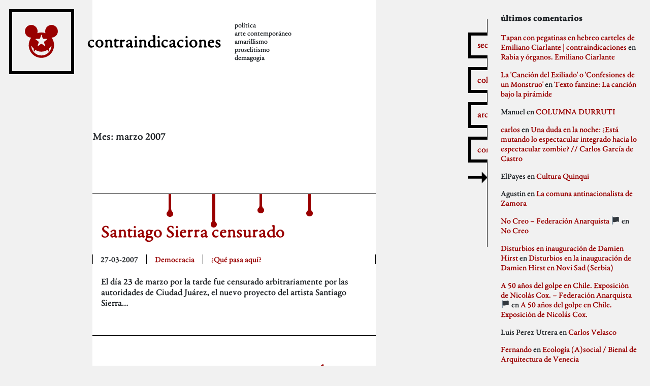

--- FILE ---
content_type: text/html; charset=UTF-8
request_url: https://contraindicaciones.net/2007/03/
body_size: 10765
content:
<!doctype html>
<html lang="es">
  <head>
    <meta charset="utf-8">
    <meta http-equiv="x-ua-compatible" content="ie=edge">
    <meta name="viewport" content="width=device-width, initial-scale=1, shrink-to-fit=no">
    <title>Mes: marzo 2007 | contraindicaciones</title>

<!-- The SEO Framework by Sybre Waaijer -->
<meta name="robots" content="noindex" />
<meta property="og:locale" content="es_ES" />
<meta property="og:type" content="website" />
<meta property="og:title" content="Mes: marzo 2007 | contraindicaciones" />
<meta property="og:url" content="https://contraindicaciones.net/2007/03/" />
<meta property="og:site_name" content="contraindicaciones" />
<meta name="twitter:card" content="summary_large_image" />
<meta name="twitter:title" content="Mes: marzo 2007 | contraindicaciones" />
<link rel="next" href="https://contraindicaciones.net/2007/03/page/2/" />
<!-- / The SEO Framework by Sybre Waaijer | 1.26ms meta | 0.33ms boot -->

<link rel='dns-prefetch' href='//s.w.org' />
		<script>
			window._wpemojiSettings = {"baseUrl":"https:\/\/s.w.org\/images\/core\/emoji\/13.0.1\/72x72\/","ext":".png","svgUrl":"https:\/\/s.w.org\/images\/core\/emoji\/13.0.1\/svg\/","svgExt":".svg","source":{"concatemoji":"https:\/\/contraindicaciones.net\/wp\/wp-includes\/js\/wp-emoji-release.min.js?ver=5.7"}};
			!function(e,a,t){var n,r,o,i=a.createElement("canvas"),p=i.getContext&&i.getContext("2d");function s(e,t){var a=String.fromCharCode;p.clearRect(0,0,i.width,i.height),p.fillText(a.apply(this,e),0,0);e=i.toDataURL();return p.clearRect(0,0,i.width,i.height),p.fillText(a.apply(this,t),0,0),e===i.toDataURL()}function c(e){var t=a.createElement("script");t.src=e,t.defer=t.type="text/javascript",a.getElementsByTagName("head")[0].appendChild(t)}for(o=Array("flag","emoji"),t.supports={everything:!0,everythingExceptFlag:!0},r=0;r<o.length;r++)t.supports[o[r]]=function(e){if(!p||!p.fillText)return!1;switch(p.textBaseline="top",p.font="600 32px Arial",e){case"flag":return s([127987,65039,8205,9895,65039],[127987,65039,8203,9895,65039])?!1:!s([55356,56826,55356,56819],[55356,56826,8203,55356,56819])&&!s([55356,57332,56128,56423,56128,56418,56128,56421,56128,56430,56128,56423,56128,56447],[55356,57332,8203,56128,56423,8203,56128,56418,8203,56128,56421,8203,56128,56430,8203,56128,56423,8203,56128,56447]);case"emoji":return!s([55357,56424,8205,55356,57212],[55357,56424,8203,55356,57212])}return!1}(o[r]),t.supports.everything=t.supports.everything&&t.supports[o[r]],"flag"!==o[r]&&(t.supports.everythingExceptFlag=t.supports.everythingExceptFlag&&t.supports[o[r]]);t.supports.everythingExceptFlag=t.supports.everythingExceptFlag&&!t.supports.flag,t.DOMReady=!1,t.readyCallback=function(){t.DOMReady=!0},t.supports.everything||(n=function(){t.readyCallback()},a.addEventListener?(a.addEventListener("DOMContentLoaded",n,!1),e.addEventListener("load",n,!1)):(e.attachEvent("onload",n),a.attachEvent("onreadystatechange",function(){"complete"===a.readyState&&t.readyCallback()})),(n=t.source||{}).concatemoji?c(n.concatemoji):n.wpemoji&&n.twemoji&&(c(n.twemoji),c(n.wpemoji)))}(window,document,window._wpemojiSettings);
		</script>
		<style>
img.wp-smiley,
img.emoji {
	display: inline !important;
	border: none !important;
	box-shadow: none !important;
	height: 1em !important;
	width: 1em !important;
	margin: 0 .07em !important;
	vertical-align: -0.1em !important;
	background: none !important;
	padding: 0 !important;
}
</style>
	<link rel='stylesheet' id='wp-block-library-css'  href='https://contraindicaciones.net/wp/wp-includes/css/dist/block-library/style.min.css?ver=5.7' media='all' />
<link rel='stylesheet' id='sage/app.css-css'  href='https://contraindicaciones.net/app/themes/ci/dist/styles/app.css?id=eb5e397d90f64d0e7846' media='all' />
<script src='https://contraindicaciones.net/wp/wp-includes/js/jquery/jquery.min.js?ver=3.5.1' id='jquery-core-js'></script>
<script src='https://contraindicaciones.net/wp/wp-includes/js/jquery/jquery-migrate.min.js?ver=3.3.2' id='jquery-migrate-js'></script>
<link rel="https://api.w.org/" href="https://contraindicaciones.net/wp-json/" /><link rel="EditURI" type="application/rsd+xml" title="RSD" href="https://contraindicaciones.net/wp/xmlrpc.php?rsd" />
<link rel="wlwmanifest" type="application/wlwmanifest+xml" href="https://contraindicaciones.net/wp/wp-includes/wlwmanifest.xml" /> 
<link rel="apple-touch-icon" sizes="180x180" href="/app/uploads/fbrfg/apple-touch-icon.png">
<link rel="icon" type="image/png" sizes="32x32" href="/app/uploads/fbrfg/favicon-32x32.png">
<link rel="icon" type="image/png" sizes="16x16" href="/app/uploads/fbrfg/favicon-16x16.png">
<link rel="manifest" href="/app/uploads/fbrfg/site.webmanifest">
<link rel="shortcut icon" href="/app/uploads/fbrfg/favicon.ico">
<meta name="msapplication-TileColor" content="#da532c">
<meta name="msapplication-config" content="/app/uploads/fbrfg/browserconfig.xml">
<meta name="theme-color" content="#ffffff"><style>.recentcomments a{display:inline !important;padding:0 !important;margin:0 !important;}</style>  </head>

  <body class="archive date wp-embed-responsive">
        
    <div id="app">
      <header class="banner">
  <div class="container-fluid">

    <div class="row brand align-items-center flex-column flex-md-row">
      <a class="logo mr-sm-4" href="https://contraindicaciones.net/">
        <svg class="browni" width="400" height="400" viewBox="0 0 400 400" fill="none" xmlns="http://www.w3.org/2000/svg">
<path fill-rule="evenodd" clip-rule="evenodd" d="M160.32 119.967C172.823 115.697 186.23 113.379 200.179 113.379C214.025 113.379 227.338 115.663 239.762 119.873C237.961 114.088 236.992 107.937 236.992 101.56C236.992 67.5613 264.553 40 298.551 40C332.55 40 360.111 67.5613 360.111 101.56C360.111 135.372 332.852 162.816 299.112 163.117C314.384 183.639 323.422 209.075 323.422 236.622C323.422 304.687 268.244 359.865 200.179 359.865C132.114 359.865 76.9359 304.687 76.9359 236.622C76.9359 209.076 85.9732 183.64 101.245 163.119C67.3911 162.949 40 135.453 40 101.56C40 67.5613 67.5613 40 101.56 40C135.558 40 163.12 67.5613 163.12 101.56C163.12 107.972 162.139 114.155 160.32 119.967ZM208.789 227.557C203.977 223.999 196.177 223.997 191.363 227.557L169.665 243.6C164.853 247.158 162.489 245.443 164.387 239.765L172.94 214.172C174.837 208.495 172.428 201.077 167.555 197.598L145.592 181.92C140.721 178.443 141.621 175.665 147.608 175.715L174.592 175.94C180.576 175.99 186.887 171.407 188.69 165.697L196.814 139.965C198.615 134.258 201.536 134.255 203.338 139.965L211.462 165.697C213.264 171.404 219.573 175.99 225.56 175.94L252.544 175.715C258.528 175.665 259.433 178.441 254.56 181.92L232.597 197.598C227.726 201.075 225.315 208.493 227.212 214.172L235.765 239.765C237.662 245.441 235.301 247.159 230.487 243.6L208.789 227.557ZM292.556 247.265C294.764 243.567 298.364 245.385 298 248.833C292.76 298.365 250.853 336.957 199.932 336.957C149.151 336.957 107.335 298.575 101.909 249.239C101.516 245.66 105.159 244.38 107.405 248.068C112.591 256.584 118.922 264.326 126.184 271.081L126.184 293.135C126.184 299.662 129.125 300.556 132.755 295.13L141.076 282.689C157.968 293.634 178.111 299.989 199.738 299.989C221.628 299.989 241.996 293.479 259.014 282.289L267.739 295.333C271.293 300.648 274.174 299.772 274.174 293.38V270.252C281.293 263.481 287.49 255.75 292.556 247.265Z" fill="#990000"/>
</svg>      </a>
      <a class="nombre mr-sm-4" href="https://contraindicaciones.net/">
        contraindicaciones
      </a>
      <div class="description text-center text-md-left">
        <span>política</span> <span>arte contemporáneo</span> <span>amarillismo</span> <span>proselitismo</span> <span>demagogia</span>
      </div>
    </div>

    <nav class="nav-mobile mt-3 d-md-none">
              <div class="menu-movil-container"><ul id="menu-movil" class="nav"><li id="menu-item-12188" class="menu-item menu-item-type-post_type menu-item-object-page menu-item-12188"><a href="https://contraindicaciones.net/colaboradores/">Colaboradores</a></li>
<li id="menu-item-12189" class="menu-item menu-item-type-post_type menu-item-object-page menu-item-12189"><a href="https://contraindicaciones.net/secciones/">Secciones</a></li>
<li id="menu-item-12190" class="menu-item menu-item-type-post_type menu-item-object-page menu-item-12190"><a href="https://contraindicaciones.net/archivos/">Archivos</a></li>
</ul></div>
          </nav>

  </div>

</header>


<main class="main">
    <div class="contenido-wrap d-flex justify-content-center">
    <div class="contenido d-flex flex-wrap abierto justify-content-center">
        <div class="page-header">
      <h1>Mes: <span>marzo 2007</span></h1>
  </div>
    </div>
  </div>

  <div class="contenido-wrap d-flex justify-content-center">
    <div class="contenido d-flex flex-wrap abierto justify-content-center">
      <section class="infinite-scroll-container">
                   <article class="gotea post-508 post type-post status-publish format-standard hentry category-que-pasa-aqui">
  <header>
    <h2 class="entry-title">
      <a href="https://contraindicaciones.net/santiago_sierra_censurado/">
        Santiago Sierra censurado
      </a>
    </h2>

    <div class="meta d-flex">
  <time class="updated" datetime="2007-03-27T00:11:00+00:00">
    27-03-2007
  </time>

  <p class="byline author vcard">
    <a href="https://contraindicaciones.net/author/democracia/" rel="author" class="fn">
      Democracia
    </a>
  </p>

  <ul class="categories"><li class="cat"><a href="https://contraindicaciones.net/category/que-pasa-aqui/">¿Qué pasa aquí?</a></li></ul>

</div>
  </header>

  <div class="entry-summary">
        <p>El día 23 de marzo por la tarde fue censurado arbitrariamente por las autoridades de Ciudad Juárez, el nuevo proyecto del artista Santiago Sierra&#8230;</p>
  </div>
</article>
                   <article class="gotea post-503 post type-post status-publish format-standard hentry category-que-pasa-aqui">
  <header>
    <h2 class="entry-title">
      <a href="https://contraindicaciones.net/graffiti_y_globalizacin_por_ps/">
        GRAFFITI Y GLOBALIZACIÓN por PSJM
      </a>
    </h2>

    <div class="meta d-flex">
  <time class="updated" datetime="2007-03-23T00:27:00+00:00">
    23-03-2007
  </time>

  <p class="byline author vcard">
    <a href="https://contraindicaciones.net/author/democracia/" rel="author" class="fn">
      Democracia
    </a>
  </p>

  <ul class="categories"><li class="cat"><a href="https://contraindicaciones.net/category/que-pasa-aqui/">¿Qué pasa aquí?</a></li></ul>

</div>
  </header>

  <div class="entry-summary">
        <p>Nos manda PSJM un articulo en el que reflexiona sobre la homogeneización cultural provocada no ya a través de los productos de la industria cultural sino a través de prácticas que como el graffiti son en principio consideradas contraculturales. Para luego analizar las particularidades de un estilo específico, el graffiti de la ciudad brasileña de &hellip; <a href="https://contraindicaciones.net/graffiti_y_globalizacin_por_ps/">Continued</a></p>
  </div>
</article>
                   <article class="gotea post-504 post type-post status-publish format-standard hentry category-que-pasa-aqui">
  <header>
    <h2 class="entry-title">
      <a href="https://contraindicaciones.net/idea_contra_la_especulacion/">
        IDEA contra la especulación
      </a>
    </h2>

    <div class="meta d-flex">
  <time class="updated" datetime="2007-03-22T01:01:17+00:00">
    22-03-2007
  </time>

  <p class="byline author vcard">
    <a href="https://contraindicaciones.net/author/democracia/" rel="author" class="fn">
      Democracia
    </a>
  </p>

  <ul class="categories"><li class="cat"><a href="https://contraindicaciones.net/category/que-pasa-aqui/">¿Qué pasa aquí?</a></li></ul>

</div>
  </header>

  <div class="entry-summary">
        <p>IDEA es un proyecto para promover la vivienda pública por un módico alquiler de 155‚Ç¨, que graficamente es presentado como una parodia de los catálogos de IKEA. La IDEA parte de la ley según la cual cualquier ciudadano puede optar a una cesión del derecho de superficie (terreno público) por un periodo mínimo de 50 &hellip; <a href="https://contraindicaciones.net/idea_contra_la_especulacion/">Continued</a></p>
  </div>
</article>
                   <article class="gotea post-501 post type-post status-publish format-standard hentry category-que-pasa-aqui">
  <header>
    <h2 class="entry-title">
      <a href="https://contraindicaciones.net/colabora_en_votame/">
        Colabora en &#034;votame&#8230;&#034;
      </a>
    </h2>

    <div class="meta d-flex">
  <time class="updated" datetime="2007-03-21T17:22:13+00:00">
    21-03-2007
  </time>

  <p class="byline author vcard">
    <a href="https://contraindicaciones.net/author/democracia/" rel="author" class="fn">
      Democracia
    </a>
  </p>

  <ul class="categories"><li class="cat"><a href="https://contraindicaciones.net/category/que-pasa-aqui/">¿Qué pasa aquí?</a></li></ul>

</div>
  </header>

  <div class="entry-summary">
        <p>Guillermo Lorenzo pide colaboración para su «performa» VOTAME&#8230; que versa sobre ecología política. Se trata de elegir que bandera que simbolice mejor el independentismo canario o el dependentismo canario: Bandera A Bandera B Es importante tener la participación de la gente expresandose libremente y se esperan reflexiones, sin marcar ningún tipo de límite a la &hellip; <a href="https://contraindicaciones.net/colabora_en_votame/">Continued</a></p>
  </div>
</article>
                   <article class="gotea post-507 post type-post status-publish format-standard hentry category-que-pasa-aqui">
  <header>
    <h2 class="entry-title">
      <a href="https://contraindicaciones.net/rockbotzkill_your_fans/">
        Rockbotz/Kill your fans
      </a>
    </h2>

    <div class="meta d-flex">
  <time class="updated" datetime="2007-03-16T22:44:10+00:00">
    16-03-2007
  </time>

  <p class="byline author vcard">
    <a href="https://contraindicaciones.net/author/democracia/" rel="author" class="fn">
      Democracia
    </a>
  </p>

  <ul class="categories"><li class="cat"><a href="https://contraindicaciones.net/category/que-pasa-aqui/">¿Qué pasa aquí?</a></li></ul>

</div>
  </header>

  <div class="entry-summary">
        <p>Según se llega a Madrid por la A-6 un graffiti nos aconseja KILL YOUR FANS Este graffiti no es otra cosa que promoción gráfica de Rockbotz&#8230;</p>
  </div>
</article>
                   <article class="gotea post-496 post type-post status-publish format-standard hentry category-pill-golding">
  <header>
    <h2 class="entry-title">
      <a href="https://contraindicaciones.net/reggaeton_politico/">
        Reggaeton político
      </a>
    </h2>

    <div class="meta d-flex">
  <time class="updated" datetime="2007-03-14T20:43:46+00:00">
    14-03-2007
  </time>

  <p class="byline author vcard">
    <a href="https://contraindicaciones.net/author/democracia/" rel="author" class="fn">
      Democracia
    </a>
  </p>

  <ul class="categories"><li class="cat"><a href="https://contraindicaciones.net/category/pill-golding/">Pill Golding</a></li></ul>

</div>
  </header>

  <div class="entry-summary">
        <p>Ya hemos hablado del hiphop como vehiculo para la expresión política, como era el caso de Wayna Rap y sus rimas en aymara. Pero esto tambien vale para el reggaeton, que no todo es «dame más gasolina». Calle 13 presenta todo un alegato boricua por la independencia de Puerto Rico en su tema «Querido FBI», &hellip; <a href="https://contraindicaciones.net/reggaeton_politico/">Continued</a></p>
  </div>
</article>
                   <article class="gotea post-490 post type-post status-publish format-standard hentry category-que-pasa-aqui">
  <header>
    <h2 class="entry-title">
      <a href="https://contraindicaciones.net/debe_dimitir_el_defensor_del_m/">
        ¿Debe dimitir el Defensor del Menor de la Comunidad de Madrid?
      </a>
    </h2>

    <div class="meta d-flex">
  <time class="updated" datetime="2007-03-13T14:23:28+00:00">
    13-03-2007
  </time>

  <p class="byline author vcard">
    <a href="https://contraindicaciones.net/author/germano-paris/" rel="author" class="fn">
      Germano Paris
    </a>
  </p>

  <ul class="categories"><li class="cat"><a href="https://contraindicaciones.net/category/que-pasa-aqui/">¿Qué pasa aquí?</a></li></ul>

</div>
  </header>

  <div class="entry-summary">
        <p>Estos dias los medios nos han avisado de una nueva polémica sobre los límites éticos de la publicidad. Nada más lejos de mi ánimo que convertirme en un adalid del todo-vale de la seducción publicitaria, pues ya sabemos todos el papel que ésta cumple como conformadora ideológica del sistema consumista-capitalista, ahora bien ciertas reacciones ante &hellip; <a href="https://contraindicaciones.net/debe_dimitir_el_defensor_del_m/">Continued</a></p>
  </div>
</article>
                   <article class="gotea post-495 post type-post status-publish format-standard hentry category-pill-golding">
  <header>
    <h2 class="entry-title">
      <a href="https://contraindicaciones.net/plantillazos_en_madrid_10/">
        Plantillazos en Madrid (10)
      </a>
    </h2>

    <div class="meta d-flex">
  <time class="updated" datetime="2007-03-11T22:03:41+00:00">
    11-03-2007
  </time>

  <p class="byline author vcard">
    <a href="https://contraindicaciones.net/author/democracia/" rel="author" class="fn">
      Democracia
    </a>
  </p>

  <ul class="categories"><li class="cat"><a href="https://contraindicaciones.net/category/pill-golding/">Pill Golding</a></li></ul>

</div>
  </header>

  <div class="entry-summary">
        <p>Santi Ochoa sigue alimentado nuestro archivo stencil del Foro.</p>
  </div>
</article>
                   <article class="gotea post-493 post type-post status-publish format-standard hentry category-delincuentes">
  <header>
    <h2 class="entry-title">
      <a href="https://contraindicaciones.net/jagtvej/">
        Jagtvej
      </a>
    </h2>

    <div class="meta d-flex">
  <time class="updated" datetime="2007-03-09T18:13:25+00:00">
    9-03-2007
  </time>

  <p class="byline author vcard">
    <a href="https://contraindicaciones.net/author/aitor/" rel="author" class="fn">
      aitor
    </a>
  </p>

  <ul class="categories"><li class="cat"><a href="https://contraindicaciones.net/category/delincuentes/">Delincuentes</a></li></ul>

</div>
  </header>

  <div class="entry-summary">
          </div>
</article>
                   <article class="gotea post-492 post type-post status-publish format-standard hentry category-sin-categoria">
  <header>
    <h2 class="entry-title">
      <a href="https://contraindicaciones.net/hatsitu_antonio_de_la_rosa_en/">
        Hatsitu. Antonio de la Rosa en Liquidación Total
      </a>
    </h2>

    <div class="meta d-flex">
  <time class="updated" datetime="2007-03-08T13:26:29+00:00">
    8-03-2007
  </time>

  <p class="byline author vcard">
    <a href="https://contraindicaciones.net/author/aitor/" rel="author" class="fn">
      aitor
    </a>
  </p>

  <ul class="categories"><li class="cat"><a href="https://contraindicaciones.net/category/sin-categoria/">Sin categoría</a></li></ul>

</div>
  </header>

  <div class="entry-summary">
        <p>Sábado 10 de marzo. De 21:00 a 24:00 h. √önico día. En Liquidación Total</p>
  </div>
</article>
              </section>
    </div>
  </div>

  
	<nav class="navigation posts-navigation" role="navigation" aria-label="Entradas">
		<h2 class="screen-reader-text">Navegación de entradas</h2>
		<div class="nav-links"><div class="nav-previous"><a href="https://contraindicaciones.net/2007/03/page/2/" >Entradas anteriores</a></div></div>
	</nav>
</main>

  <aside class="sidebar">
      <div class="botones d-none d-md-flex">
  <nav class="nav-sidebar d-none d-md-block">
          <ul id="nav-sidebar" class="nav nav-sidebar"><li id="menu-item-12184" class="secciones menu-item menu-item-type-custom menu-item-object-custom menu-item-12184"><a href="#">secciones</a></li>
<li id="menu-item-12181" class="colaboradores menu-item menu-item-type-custom menu-item-object-custom menu-item-12181"><a href="#">colaboradores</a></li>
<li id="menu-item-12182" class="archivos menu-item menu-item-type-custom menu-item-object-custom menu-item-12182"><a href="#">archivos</a></li>
<li id="menu-item-12183" class="comentarios menu-item menu-item-type-custom menu-item-object-custom menu-item-12183"><a href="#">comentarios</a></li>
</ul>
    
    <a href="#" id="btnside">
      <svg id="flecha-izq" viewBox="0 0 243 148" fill="none" xmlns="http://www.w3.org/2000/svg">
<g clip-path="url(#clip0)">
<path d="M72 3.09494e-07L6.43538e-06 73.6121L72 147.224L72 88.6121L243 88.6122L243 58.6122L72 58.6121L72 3.09494e-07Z" fill="black"/>
</g>
<defs>
<clipPath id="clip0">
<rect width="243" height="148" fill="white"/>
</clipPath>
</defs>
</svg>      <svg id="flecha-der" width="243" height="148" viewBox="0 0 243 148" fill="none" xmlns="http://www.w3.org/2000/svg">
<path d="M171 147.224L243 73.6122L171 0V58.6122H0V88.6122H171V147.224Z" fill="black"/>
</svg>    </a>
  </nav>
</div>

<section class="widget categories-2 widget_categories"><h3>secciones</h3>
			<ul>
					<li class="cat-item cat-item-3"><a href="https://contraindicaciones.net/category/que-pasa-aqui/" title="La actualidad contraindicada.">¿Qué pasa aquí?</a>
</li>
	<li class="cat-item cat-item-4"><a href="https://contraindicaciones.net/category/autobombo/" title="Aquí los colaboradores de contraindicaciones presumen de sus logros, por ridículos que sean.">Autobombo</a>
</li>
	<li class="cat-item cat-item-5"><a href="https://contraindicaciones.net/category/critica-a-la-critica/" title="La mejor defensa es un buen ataque y el mejor ataque a un crítico es comerle la oreja.">Critica a la crítica</a>
</li>
	<li class="cat-item cat-item-6"><a href="https://contraindicaciones.net/category/delincuentes/" title="La criminalización es una potente herramienta que las instituciones utilizan contra la sociedad civil. Orgullo de delincuente.">Delincuentes</a>
</li>
	<li class="cat-item cat-item-7"><a href="https://contraindicaciones.net/category/difusion/" title="Propaganda, sin más. El resto de secciones también contiene propaganda pero aquí, más.">Difusión</a>
</li>
	<li class="cat-item cat-item-8"><a href="https://contraindicaciones.net/category/idioteces/" title="Cosas que nos avergüenza publicar pero que se publican igualmente porque somos incapaces de un mínimo de contención.">Idioteces</a>
</li>
	<li class="cat-item cat-item-9"><a href="https://contraindicaciones.net/category/memoria-historica/" title="Recordando los hermosos pasajes de nuestra historia.">Memoria Histórica</a>
</li>
	<li class="cat-item cat-item-10"><a href="https://contraindicaciones.net/category/pill-golding/" title="Cosas que nos gustan.">Pill Golding</a>
</li>
	<li class="cat-item cat-item-1"><a href="https://contraindicaciones.net/category/sin-categoria/">Sin categoría</a>
</li>
	<li class="cat-item cat-item-12"><a href="https://contraindicaciones.net/category/weblog/" title="Nuestra sección &quot;meta&quot;, o sea, lo que se refiere a contraindicaciones propiamente.">Weblog</a>
</li>
			</ul>

			</section><section class="widget archives-2 widget_archive"><h3>archivos</h3>
			<ul>
					<li><a href='https://contraindicaciones.net/2026/01/'>enero 2026</a></li>
	<li><a href='https://contraindicaciones.net/2025/12/'>diciembre 2025</a></li>
	<li><a href='https://contraindicaciones.net/2025/11/'>noviembre 2025</a></li>
	<li><a href='https://contraindicaciones.net/2023/11/'>noviembre 2023</a></li>
	<li><a href='https://contraindicaciones.net/2023/09/'>septiembre 2023</a></li>
	<li><a href='https://contraindicaciones.net/2023/07/'>julio 2023</a></li>
	<li><a href='https://contraindicaciones.net/2023/02/'>febrero 2023</a></li>
	<li><a href='https://contraindicaciones.net/2022/06/'>junio 2022</a></li>
	<li><a href='https://contraindicaciones.net/2022/05/'>mayo 2022</a></li>
	<li><a href='https://contraindicaciones.net/2022/04/'>abril 2022</a></li>
	<li><a href='https://contraindicaciones.net/2022/03/'>marzo 2022</a></li>
	<li><a href='https://contraindicaciones.net/2021/05/'>mayo 2021</a></li>
	<li><a href='https://contraindicaciones.net/2021/04/'>abril 2021</a></li>
	<li><a href='https://contraindicaciones.net/2021/02/'>febrero 2021</a></li>
	<li><a href='https://contraindicaciones.net/2021/01/'>enero 2021</a></li>
	<li><a href='https://contraindicaciones.net/2020/12/'>diciembre 2020</a></li>
	<li><a href='https://contraindicaciones.net/2020/11/'>noviembre 2020</a></li>
	<li><a href='https://contraindicaciones.net/2020/10/'>octubre 2020</a></li>
	<li><a href='https://contraindicaciones.net/2020/09/'>septiembre 2020</a></li>
	<li><a href='https://contraindicaciones.net/2020/08/'>agosto 2020</a></li>
	<li><a href='https://contraindicaciones.net/2020/07/'>julio 2020</a></li>
	<li><a href='https://contraindicaciones.net/2020/06/'>junio 2020</a></li>
	<li><a href='https://contraindicaciones.net/2020/05/'>mayo 2020</a></li>
	<li><a href='https://contraindicaciones.net/2020/04/'>abril 2020</a></li>
	<li><a href='https://contraindicaciones.net/2020/03/'>marzo 2020</a></li>
	<li><a href='https://contraindicaciones.net/2020/02/'>febrero 2020</a></li>
	<li><a href='https://contraindicaciones.net/2020/01/'>enero 2020</a></li>
	<li><a href='https://contraindicaciones.net/2019/12/'>diciembre 2019</a></li>
	<li><a href='https://contraindicaciones.net/2019/11/'>noviembre 2019</a></li>
	<li><a href='https://contraindicaciones.net/2019/10/'>octubre 2019</a></li>
	<li><a href='https://contraindicaciones.net/2019/09/'>septiembre 2019</a></li>
	<li><a href='https://contraindicaciones.net/2019/07/'>julio 2019</a></li>
	<li><a href='https://contraindicaciones.net/2019/06/'>junio 2019</a></li>
	<li><a href='https://contraindicaciones.net/2019/05/'>mayo 2019</a></li>
	<li><a href='https://contraindicaciones.net/2019/04/'>abril 2019</a></li>
	<li><a href='https://contraindicaciones.net/2019/03/'>marzo 2019</a></li>
	<li><a href='https://contraindicaciones.net/2019/02/'>febrero 2019</a></li>
	<li><a href='https://contraindicaciones.net/2019/01/'>enero 2019</a></li>
	<li><a href='https://contraindicaciones.net/2018/12/'>diciembre 2018</a></li>
	<li><a href='https://contraindicaciones.net/2018/11/'>noviembre 2018</a></li>
	<li><a href='https://contraindicaciones.net/2018/10/'>octubre 2018</a></li>
	<li><a href='https://contraindicaciones.net/2018/09/'>septiembre 2018</a></li>
	<li><a href='https://contraindicaciones.net/2018/08/'>agosto 2018</a></li>
	<li><a href='https://contraindicaciones.net/2018/07/'>julio 2018</a></li>
	<li><a href='https://contraindicaciones.net/2018/06/'>junio 2018</a></li>
	<li><a href='https://contraindicaciones.net/2018/05/'>mayo 2018</a></li>
	<li><a href='https://contraindicaciones.net/2018/04/'>abril 2018</a></li>
	<li><a href='https://contraindicaciones.net/2018/03/'>marzo 2018</a></li>
	<li><a href='https://contraindicaciones.net/2018/02/'>febrero 2018</a></li>
	<li><a href='https://contraindicaciones.net/2018/01/'>enero 2018</a></li>
	<li><a href='https://contraindicaciones.net/2017/12/'>diciembre 2017</a></li>
	<li><a href='https://contraindicaciones.net/2017/11/'>noviembre 2017</a></li>
	<li><a href='https://contraindicaciones.net/2017/10/'>octubre 2017</a></li>
	<li><a href='https://contraindicaciones.net/2017/09/'>septiembre 2017</a></li>
	<li><a href='https://contraindicaciones.net/2017/08/'>agosto 2017</a></li>
	<li><a href='https://contraindicaciones.net/2017/07/'>julio 2017</a></li>
	<li><a href='https://contraindicaciones.net/2017/06/'>junio 2017</a></li>
	<li><a href='https://contraindicaciones.net/2017/05/'>mayo 2017</a></li>
	<li><a href='https://contraindicaciones.net/2017/04/'>abril 2017</a></li>
	<li><a href='https://contraindicaciones.net/2017/03/'>marzo 2017</a></li>
	<li><a href='https://contraindicaciones.net/2017/02/'>febrero 2017</a></li>
	<li><a href='https://contraindicaciones.net/2017/01/'>enero 2017</a></li>
	<li><a href='https://contraindicaciones.net/2016/12/'>diciembre 2016</a></li>
	<li><a href='https://contraindicaciones.net/2016/11/'>noviembre 2016</a></li>
	<li><a href='https://contraindicaciones.net/2016/10/'>octubre 2016</a></li>
	<li><a href='https://contraindicaciones.net/2016/09/'>septiembre 2016</a></li>
	<li><a href='https://contraindicaciones.net/2016/08/'>agosto 2016</a></li>
	<li><a href='https://contraindicaciones.net/2016/07/'>julio 2016</a></li>
	<li><a href='https://contraindicaciones.net/2016/06/'>junio 2016</a></li>
	<li><a href='https://contraindicaciones.net/2016/05/'>mayo 2016</a></li>
	<li><a href='https://contraindicaciones.net/2016/04/'>abril 2016</a></li>
	<li><a href='https://contraindicaciones.net/2016/03/'>marzo 2016</a></li>
	<li><a href='https://contraindicaciones.net/2016/02/'>febrero 2016</a></li>
	<li><a href='https://contraindicaciones.net/2016/01/'>enero 2016</a></li>
	<li><a href='https://contraindicaciones.net/2015/12/'>diciembre 2015</a></li>
	<li><a href='https://contraindicaciones.net/2015/11/'>noviembre 2015</a></li>
	<li><a href='https://contraindicaciones.net/2015/10/'>octubre 2015</a></li>
	<li><a href='https://contraindicaciones.net/2015/09/'>septiembre 2015</a></li>
	<li><a href='https://contraindicaciones.net/2015/08/'>agosto 2015</a></li>
	<li><a href='https://contraindicaciones.net/2015/07/'>julio 2015</a></li>
	<li><a href='https://contraindicaciones.net/2015/06/'>junio 2015</a></li>
	<li><a href='https://contraindicaciones.net/2015/05/'>mayo 2015</a></li>
	<li><a href='https://contraindicaciones.net/2015/04/'>abril 2015</a></li>
	<li><a href='https://contraindicaciones.net/2015/03/'>marzo 2015</a></li>
	<li><a href='https://contraindicaciones.net/2015/02/'>febrero 2015</a></li>
	<li><a href='https://contraindicaciones.net/2015/01/'>enero 2015</a></li>
	<li><a href='https://contraindicaciones.net/2014/12/'>diciembre 2014</a></li>
	<li><a href='https://contraindicaciones.net/2014/11/'>noviembre 2014</a></li>
	<li><a href='https://contraindicaciones.net/2014/10/'>octubre 2014</a></li>
	<li><a href='https://contraindicaciones.net/2014/09/'>septiembre 2014</a></li>
	<li><a href='https://contraindicaciones.net/2014/08/'>agosto 2014</a></li>
	<li><a href='https://contraindicaciones.net/2014/07/'>julio 2014</a></li>
	<li><a href='https://contraindicaciones.net/2014/06/'>junio 2014</a></li>
	<li><a href='https://contraindicaciones.net/2014/05/'>mayo 2014</a></li>
	<li><a href='https://contraindicaciones.net/2014/01/'>enero 2014</a></li>
	<li><a href='https://contraindicaciones.net/2013/12/'>diciembre 2013</a></li>
	<li><a href='https://contraindicaciones.net/2013/11/'>noviembre 2013</a></li>
	<li><a href='https://contraindicaciones.net/2013/10/'>octubre 2013</a></li>
	<li><a href='https://contraindicaciones.net/2013/09/'>septiembre 2013</a></li>
	<li><a href='https://contraindicaciones.net/2013/08/'>agosto 2013</a></li>
	<li><a href='https://contraindicaciones.net/2013/07/'>julio 2013</a></li>
	<li><a href='https://contraindicaciones.net/2013/06/'>junio 2013</a></li>
	<li><a href='https://contraindicaciones.net/2013/05/'>mayo 2013</a></li>
	<li><a href='https://contraindicaciones.net/2013/04/'>abril 2013</a></li>
	<li><a href='https://contraindicaciones.net/2013/03/'>marzo 2013</a></li>
	<li><a href='https://contraindicaciones.net/2013/02/'>febrero 2013</a></li>
	<li><a href='https://contraindicaciones.net/2013/01/'>enero 2013</a></li>
	<li><a href='https://contraindicaciones.net/2012/12/'>diciembre 2012</a></li>
	<li><a href='https://contraindicaciones.net/2012/11/'>noviembre 2012</a></li>
	<li><a href='https://contraindicaciones.net/2012/10/'>octubre 2012</a></li>
	<li><a href='https://contraindicaciones.net/2012/09/'>septiembre 2012</a></li>
	<li><a href='https://contraindicaciones.net/2012/08/'>agosto 2012</a></li>
	<li><a href='https://contraindicaciones.net/2012/07/'>julio 2012</a></li>
	<li><a href='https://contraindicaciones.net/2012/06/'>junio 2012</a></li>
	<li><a href='https://contraindicaciones.net/2012/05/'>mayo 2012</a></li>
	<li><a href='https://contraindicaciones.net/2012/04/'>abril 2012</a></li>
	<li><a href='https://contraindicaciones.net/2012/03/'>marzo 2012</a></li>
	<li><a href='https://contraindicaciones.net/2012/02/'>febrero 2012</a></li>
	<li><a href='https://contraindicaciones.net/2012/01/'>enero 2012</a></li>
	<li><a href='https://contraindicaciones.net/2011/12/'>diciembre 2011</a></li>
	<li><a href='https://contraindicaciones.net/2011/11/'>noviembre 2011</a></li>
	<li><a href='https://contraindicaciones.net/2011/10/'>octubre 2011</a></li>
	<li><a href='https://contraindicaciones.net/2011/09/'>septiembre 2011</a></li>
	<li><a href='https://contraindicaciones.net/2011/08/'>agosto 2011</a></li>
	<li><a href='https://contraindicaciones.net/2011/07/'>julio 2011</a></li>
	<li><a href='https://contraindicaciones.net/2011/06/'>junio 2011</a></li>
	<li><a href='https://contraindicaciones.net/2011/05/'>mayo 2011</a></li>
	<li><a href='https://contraindicaciones.net/2011/04/'>abril 2011</a></li>
	<li><a href='https://contraindicaciones.net/2011/03/'>marzo 2011</a></li>
	<li><a href='https://contraindicaciones.net/2011/02/'>febrero 2011</a></li>
	<li><a href='https://contraindicaciones.net/2011/01/'>enero 2011</a></li>
	<li><a href='https://contraindicaciones.net/2010/12/'>diciembre 2010</a></li>
	<li><a href='https://contraindicaciones.net/2010/11/'>noviembre 2010</a></li>
	<li><a href='https://contraindicaciones.net/2010/10/'>octubre 2010</a></li>
	<li><a href='https://contraindicaciones.net/2010/09/'>septiembre 2010</a></li>
	<li><a href='https://contraindicaciones.net/2010/08/'>agosto 2010</a></li>
	<li><a href='https://contraindicaciones.net/2010/07/'>julio 2010</a></li>
	<li><a href='https://contraindicaciones.net/2010/06/'>junio 2010</a></li>
	<li><a href='https://contraindicaciones.net/2010/05/'>mayo 2010</a></li>
	<li><a href='https://contraindicaciones.net/2010/04/'>abril 2010</a></li>
	<li><a href='https://contraindicaciones.net/2010/03/'>marzo 2010</a></li>
	<li><a href='https://contraindicaciones.net/2010/02/'>febrero 2010</a></li>
	<li><a href='https://contraindicaciones.net/2010/01/'>enero 2010</a></li>
	<li><a href='https://contraindicaciones.net/2009/12/'>diciembre 2009</a></li>
	<li><a href='https://contraindicaciones.net/2009/11/'>noviembre 2009</a></li>
	<li><a href='https://contraindicaciones.net/2009/10/'>octubre 2009</a></li>
	<li><a href='https://contraindicaciones.net/2009/09/'>septiembre 2009</a></li>
	<li><a href='https://contraindicaciones.net/2009/08/'>agosto 2009</a></li>
	<li><a href='https://contraindicaciones.net/2009/07/'>julio 2009</a></li>
	<li><a href='https://contraindicaciones.net/2009/06/'>junio 2009</a></li>
	<li><a href='https://contraindicaciones.net/2009/05/'>mayo 2009</a></li>
	<li><a href='https://contraindicaciones.net/2009/04/'>abril 2009</a></li>
	<li><a href='https://contraindicaciones.net/2009/03/'>marzo 2009</a></li>
	<li><a href='https://contraindicaciones.net/2009/02/'>febrero 2009</a></li>
	<li><a href='https://contraindicaciones.net/2009/01/'>enero 2009</a></li>
	<li><a href='https://contraindicaciones.net/2008/12/'>diciembre 2008</a></li>
	<li><a href='https://contraindicaciones.net/2008/06/'>junio 2008</a></li>
	<li><a href='https://contraindicaciones.net/2008/05/'>mayo 2008</a></li>
	<li><a href='https://contraindicaciones.net/2008/04/'>abril 2008</a></li>
	<li><a href='https://contraindicaciones.net/2008/03/'>marzo 2008</a></li>
	<li><a href='https://contraindicaciones.net/2008/02/'>febrero 2008</a></li>
	<li><a href='https://contraindicaciones.net/2008/01/'>enero 2008</a></li>
	<li><a href='https://contraindicaciones.net/2007/12/'>diciembre 2007</a></li>
	<li><a href='https://contraindicaciones.net/2007/11/'>noviembre 2007</a></li>
	<li><a href='https://contraindicaciones.net/2007/10/'>octubre 2007</a></li>
	<li><a href='https://contraindicaciones.net/2007/09/'>septiembre 2007</a></li>
	<li><a href='https://contraindicaciones.net/2007/08/'>agosto 2007</a></li>
	<li><a href='https://contraindicaciones.net/2007/07/'>julio 2007</a></li>
	<li><a href='https://contraindicaciones.net/2007/06/'>junio 2007</a></li>
	<li><a href='https://contraindicaciones.net/2007/05/'>mayo 2007</a></li>
	<li><a href='https://contraindicaciones.net/2007/04/'>abril 2007</a></li>
	<li><a href='https://contraindicaciones.net/2007/03/' aria-current="page">marzo 2007</a></li>
	<li><a href='https://contraindicaciones.net/2007/02/'>febrero 2007</a></li>
	<li><a href='https://contraindicaciones.net/2007/01/'>enero 2007</a></li>
	<li><a href='https://contraindicaciones.net/2006/12/'>diciembre 2006</a></li>
	<li><a href='https://contraindicaciones.net/2006/11/'>noviembre 2006</a></li>
	<li><a href='https://contraindicaciones.net/2006/07/'>julio 2006</a></li>
	<li><a href='https://contraindicaciones.net/2006/06/'>junio 2006</a></li>
	<li><a href='https://contraindicaciones.net/2006/05/'>mayo 2006</a></li>
	<li><a href='https://contraindicaciones.net/2006/04/'>abril 2006</a></li>
	<li><a href='https://contraindicaciones.net/2006/03/'>marzo 2006</a></li>
	<li><a href='https://contraindicaciones.net/2006/02/'>febrero 2006</a></li>
	<li><a href='https://contraindicaciones.net/2006/01/'>enero 2006</a></li>
	<li><a href='https://contraindicaciones.net/2005/12/'>diciembre 2005</a></li>
	<li><a href='https://contraindicaciones.net/2005/11/'>noviembre 2005</a></li>
	<li><a href='https://contraindicaciones.net/2005/10/'>octubre 2005</a></li>
	<li><a href='https://contraindicaciones.net/2005/09/'>septiembre 2005</a></li>
	<li><a href='https://contraindicaciones.net/2005/08/'>agosto 2005</a></li>
	<li><a href='https://contraindicaciones.net/2005/07/'>julio 2005</a></li>
	<li><a href='https://contraindicaciones.net/2005/06/'>junio 2005</a></li>
	<li><a href='https://contraindicaciones.net/2005/05/'>mayo 2005</a></li>
	<li><a href='https://contraindicaciones.net/2005/04/'>abril 2005</a></li>
	<li><a href='https://contraindicaciones.net/2005/03/'>marzo 2005</a></li>
	<li><a href='https://contraindicaciones.net/2005/02/'>febrero 2005</a></li>
	<li><a href='https://contraindicaciones.net/2005/01/'>enero 2005</a></li>
	<li><a href='https://contraindicaciones.net/2004/12/'>diciembre 2004</a></li>
	<li><a href='https://contraindicaciones.net/2004/11/'>noviembre 2004</a></li>
	<li><a href='https://contraindicaciones.net/2004/10/'>octubre 2004</a></li>
	<li><a href='https://contraindicaciones.net/2004/09/'>septiembre 2004</a></li>
	<li><a href='https://contraindicaciones.net/2004/08/'>agosto 2004</a></li>
	<li><a href='https://contraindicaciones.net/2004/07/'>julio 2004</a></li>
	<li><a href='https://contraindicaciones.net/2004/06/'>junio 2004</a></li>
	<li><a href='https://contraindicaciones.net/2004/05/'>mayo 2004</a></li>
	<li><a href='https://contraindicaciones.net/2004/04/'>abril 2004</a></li>
	<li><a href='https://contraindicaciones.net/2004/03/'>marzo 2004</a></li>
	<li><a href='https://contraindicaciones.net/2004/02/'>febrero 2004</a></li>
	<li><a href='https://contraindicaciones.net/2004/01/'>enero 2004</a></li>
	<li><a href='https://contraindicaciones.net/2003/12/'>diciembre 2003</a></li>
	<li><a href='https://contraindicaciones.net/2003/11/'>noviembre 2003</a></li>
			</ul>

			</section><section class="widget autores_widget-4 widget_autores_widget"><h3>autores</h3><ul class="textwidget"><li><a href="https://contraindicaciones.net/author/aitor/" title="Entradas de aitor">aitor</a></li><li><a href="https://contraindicaciones.net/author/anna-antselovich/" title="Entradas de Anna Antselovich">Anna Antselovich</a></li><li><a href="https://contraindicaciones.net/author/anti-ochoa/" title="Entradas de Anti Ochoa">Anti Ochoa</a></li><li><a href="https://contraindicaciones.net/author/carlosdecastro/" title="Entradas de Archivo De Castro">Archivo De Castro</a></li><li><a href="https://contraindicaciones.net/author/chus-martinez/" title="Entradas de Chus Martinez">Chus Martinez</a></li><li><a href="https://contraindicaciones.net/author/claudia/" title="Entradas de claudia">claudia</a></li><li><a href="https://contraindicaciones.net/author/claudio-gallo/" title="Entradas de Claudio Gallo">Claudio Gallo</a></li><li><a href="https://contraindicaciones.net/author/daniel-villegas/" title="Entradas de Daniel">Daniel</a></li><li><a href="https://contraindicaciones.net/author/democracia/" title="Entradas de Democracia">Democracia</a></li><li><a href="https://contraindicaciones.net/author/dios/" title="Entradas de dios">dios</a></li><li><a href="https://contraindicaciones.net/author/elenapedrosa/" title="Entradas de elenapedrosa">elenapedrosa</a></li><li><a href="https://contraindicaciones.net/author/germano-paris/" title="Entradas de Germano Paris">Germano Paris</a></li><li><a href="https://contraindicaciones.net/author/gus-man/" title="Entradas de Gus-Man">Gus-Man</a></li><li><a href="https://contraindicaciones.net/author/iren-txus/" title="Entradas de Iren Txus">Iren Txus</a></li><li><a href="https://contraindicaciones.net/author/joaquin-ivars/" title="Entradas de Joaquín Ivars">Joaquín Ivars</a></li><li><a href="https://contraindicaciones.net/author/jose-a-miranda/" title="Entradas de Jose A. Miranda">Jose A. Miranda</a></li><li><a href="https://contraindicaciones.net/author/julian-vidal/" title="Entradas de Julian Vidal">Julian Vidal</a></li><li><a href="https://contraindicaciones.net/author/monica/" title="Entradas de monica">monica</a></li><li><a href="https://contraindicaciones.net/author/noaz/" title="Entradas de Noaz">Noaz</a></li><li><a href="https://contraindicaciones.net/author/pablo/" title="Entradas de Pablo">Pablo</a></li><li><a href="https://contraindicaciones.net/author/psjm/" title="Entradas de PSJM">PSJM</a></li><li><a href="https://contraindicaciones.net/author/queen-of-the-bongo/" title="Entradas de Queen of the Bongo">Queen of the Bongo</a></li><li><a href="https://contraindicaciones.net/author/ruben-santiago/" title="Entradas de Ruben Santiago">Ruben Santiago</a></li><li><a href="https://contraindicaciones.net/author/santi-ochoa/" title="Entradas de Santi Ochoa">Santi Ochoa</a></li><li><a href="https://contraindicaciones.net/author/seccion-madrid/" title="Entradas de Seccion Madrid">Seccion Madrid</a></li><li><a href="https://contraindicaciones.net/author/tipo-gris/" title="Entradas de tipo gris">tipo gris</a></li></ul></section><section class="widget recent-comments-2 widget_recent_comments"><h3>últimos comentarios</h3><ul id="recentcomments"><li class="recentcomments"><span class="comment-author-link"><a href='https://contraindicaciones.net/tapan-con-pegatinas-en-hebreo-carteles-de-emiliano-ciarlante/' rel='external nofollow ugc' class='url'>Tapan con pegatinas en hebreo carteles de Emiliano Ciarlante | contraindicaciones</a></span> en <a href="https://contraindicaciones.net/rabia-y-organos-emiliano-ciarlante/comment-page-1/#comment-28394">Rabia y órganos. Emiliano Ciarlante</a></li><li class="recentcomments"><span class="comment-author-link"><a href='https://archivodecastro.com/la-cancion-del-exiliado-o-confesiones-de-un-monstruo/' rel='external nofollow ugc' class='url'>La &#039;Canción del Exiliado&#039; o &#039;Confesiones de un Monstruo&#039;</a></span> en <a href="https://contraindicaciones.net/texto-fanzine-la-cancion-bajo-la-piramide/comment-page-1/#comment-28216">Texto fanzine: La canción bajo la pirámide</a></li><li class="recentcomments"><span class="comment-author-link">Manuel</span> en <a href="https://contraindicaciones.net/columna_durruti/comment-page-1/#comment-26751">COLUMNA DURRUTI</a></li><li class="recentcomments"><span class="comment-author-link"><a href='https://archivodecastro.org/' rel='external nofollow ugc' class='url'>carlos</a></span> en <a href="https://contraindicaciones.net/una_duda_en_la_noche_esta_mutando_lo_espectacular_integrado_hacia_lo_espectacular_zombie_carlos_garc/comment-page-1/#comment-26309">Una duda en la noche: ¿Está mutando lo espectacular integrado hacia lo espectacular zombie? // Carlos García de Castro</a></li><li class="recentcomments"><span class="comment-author-link">ElPayes</span> en <a href="https://contraindicaciones.net/cultura_quinqui/comment-page-1/#comment-25919">Cultura Quinqui</a></li><li class="recentcomments"><span class="comment-author-link">Agustin</span> en <a href="https://contraindicaciones.net/la-comuna-antinacionalista-de-zamora/comment-page-1/#comment-24550">La comuna antinacionalista de Zamora</a></li><li class="recentcomments"><span class="comment-author-link"><a href='https://www.federacionanarquista.net/no-creo/' rel='external nofollow ugc' class='url'>No Creo &#8211; Federación Anarquista 🏴</a></span> en <a href="https://contraindicaciones.net/no-creo/comment-page-1/#comment-24429">No Creo</a></li><li class="recentcomments"><span class="comment-author-link"><a href='https://esferapublica.org/disturbios-damien-hirst/' rel='external nofollow ugc' class='url'>Disturbios en inauguración de Damien Hirst</a></span> en <a href="https://contraindicaciones.net/disturbios-en-la-inauguracion-de-damien-hirst-en-novi-sad-serbia/comment-page-1/#comment-24353">Disturbios en la inauguración de Damien Hirst en Novi Sad (Serbia)</a></li><li class="recentcomments"><span class="comment-author-link"><a href='https://www.federacionanarquista.net/a-50-anos-del-golpe-en-chile-exposicion-de-nicolas-cox/' rel='external nofollow ugc' class='url'>A 50 años del golpe en Chile. Exposición de Nicolás Cox. &#8211; Federación Anarquista 🏴</a></span> en <a href="https://contraindicaciones.net/a-50-anos-del-golpe-en-chile-exposicion-de-nicolas-cox/comment-page-1/#comment-24345">A 50 años del golpe en Chile. Exposición de Nicolás Cox.</a></li><li class="recentcomments"><span class="comment-author-link">Luis Perez Utrera</span> en <a href="https://contraindicaciones.net/carlos_velasco/comment-page-1/#comment-24308">Carlos Velasco</a></li><li class="recentcomments"><span class="comment-author-link"><a href='http://www.alasbarricadas.org' rel='external nofollow ugc' class='url'>Fernando</a></span> en <a href="https://contraindicaciones.net/ecologia-asocial-bienal-de-arquitectura-de-venecia/comment-page-1/#comment-24235">Ecología (A)social / Bienal de Arquitectura de Venecia</a></li><li class="recentcomments"><span class="comment-author-link"><a href='https://www.todoporhacer.org/garcia-oliver/' rel='external nofollow ugc' class='url'>Cuarenta años de la muerte de García Oliver. El alma de Los Solidarios y Ministro de Justicia Popular &#8211; Todo Por Hacer</a></span> en <a href="https://contraindicaciones.net/gimnasia-revolucionaria-contra-la-republica-burguesa/comment-page-1/#comment-23185">Gimnasia revolucionaria contra la República burguesa</a></li><li class="recentcomments"><span class="comment-author-link"><a href='https://ateneolibertariocarabanchellatina.wordpress.com/2022/09/06/cuarenta-anos-de-la-muerte-de-garcia-oliver-el-alma-de-los-solidarios-y-ministro-de-justicia-popular/' rel='external nofollow ugc' class='url'>Cuarenta años de la muerte de García Oliver. El alma de Los Solidarios y Ministro de Justicia Popular &#8211; Ateneo Libertario Carabanchel Latina</a></span> en <a href="https://contraindicaciones.net/gimnasia-revolucionaria-contra-la-republica-burguesa/comment-page-1/#comment-22666">Gimnasia revolucionaria contra la República burguesa</a></li><li class="recentcomments"><span class="comment-author-link">David</span> en <a href="https://contraindicaciones.net/el_informalismo_abstracto_en_n/comment-page-8/#comment-22491">El informalismo abstracto en Nueva York ya no es lo que era</a></li><li class="recentcomments"><span class="comment-author-link"><a href='https://www.federacionanarquista.net/international-society-of-proudhonian-studies/' rel='external nofollow ugc' class='url'>International Society of Proudhonian Studies &#8211; Federación Anarquista 🏴</a></span> en <a href="https://contraindicaciones.net/proudhonianos-en-florencia/comment-page-1/#comment-22178">Proudhonianos en Florencia</a></li></ul></section>
  </aside>

<footer class="content-info">
  <div class="container">
      </div>
</footer>
    </div>

        <script id='sage/vendor.js-js-before'>
!function(e){function r(r){for(var n,l,f=r[0],i=r[1],a=r[2],c=0,s=[];c<f.length;c++)l=f[c],Object.prototype.hasOwnProperty.call(o,l)&&o[l]&&s.push(o[l][0]),o[l]=0;for(n in i)Object.prototype.hasOwnProperty.call(i,n)&&(e[n]=i[n]);for(p&&p(r);s.length;)s.shift()();return u.push.apply(u,a||[]),t()}function t(){for(var e,r=0;r<u.length;r++){for(var t=u[r],n=!0,f=1;f<t.length;f++){var i=t[f];0!==o[i]&&(n=!1)}n&&(u.splice(r--,1),e=l(l.s=t[0]))}return e}var n={},o={0:0},u=[];function l(r){if(n[r])return n[r].exports;var t=n[r]={i:r,l:!1,exports:{}};return e[r].call(t.exports,t,t.exports,l),t.l=!0,t.exports}l.m=e,l.c=n,l.d=function(e,r,t){l.o(e,r)||Object.defineProperty(e,r,{enumerable:!0,get:t})},l.r=function(e){"undefined"!=typeof Symbol&&Symbol.toStringTag&&Object.defineProperty(e,Symbol.toStringTag,{value:"Module"}),Object.defineProperty(e,"__esModule",{value:!0})},l.t=function(e,r){if(1&r&&(e=l(e)),8&r)return e;if(4&r&&"object"==typeof e&&e&&e.__esModule)return e;var t=Object.create(null);if(l.r(t),Object.defineProperty(t,"default",{enumerable:!0,value:e}),2&r&&"string"!=typeof e)for(var n in e)l.d(t,n,function(r){return e[r]}.bind(null,n));return t},l.n=function(e){var r=e&&e.__esModule?function(){return e.default}:function(){return e};return l.d(r,"a",r),r},l.o=function(e,r){return Object.prototype.hasOwnProperty.call(e,r)},l.p="/";var f=window.webpackJsonp=window.webpackJsonp||[],i=f.push.bind(f);f.push=r,f=f.slice();for(var a=0;a<f.length;a++)r(f[a]);var p=i;t()}([]);
</script>
<script src='https://contraindicaciones.net/app/themes/ci/dist/scripts/vendor.js?id=9778cad45096d543d8c9' id='sage/vendor.js-js'></script>
<script src='https://contraindicaciones.net/app/themes/ci/dist/scripts/app.js?id=40eac8d85b47469928f6' id='sage/app.js-js'></script>
<script src='https://contraindicaciones.net/wp/wp-includes/js/wp-embed.min.js?ver=5.7' id='wp-embed-js'></script>
  </body>
</html>


--- FILE ---
content_type: image/svg+xml
request_url: https://contraindicaciones.net/app/themes/ci/dist/images/gota-cabeza.svg
body_size: 98
content:
<svg viewBox="0 0 10 12" fill="none" xmlns="http://www.w3.org/2000/svg">
<path d="M3 0C3 0.709335 2.75526 2.41062 1.51303 3.68961C0.579713 4.56906 0 5.79851 0 7.15906C0 9.83263 2.23858 12 5 12C7.76142 12 10 9.83263 10 7.15906C10 5.85504 9.46746 4.67145 8.60145 3.80103L8.60384 3.8011C7.25517 2.51134 7 0.730155 7 0H3Z" fill="#990000"/>
</svg>


--- FILE ---
content_type: image/svg+xml
request_url: https://contraindicaciones.net/app/themes/ci/dist/images/pill-golding.svg
body_size: 1070
content:
<svg width="400" height="400" viewBox="0 0 400 400" fill="none" xmlns="http://www.w3.org/2000/svg">
<path fill-rule="evenodd" clip-rule="evenodd" d="M187.368 15C221.366 15 248.927 42.5613 248.927 76.5599C248.927 90.6685 244.181 103.669 236.198 114.051C289.223 119.075 332.461 157.695 344.394 208.393C345.614 213.578 347.177 224.304 337.596 224.304H328.956C325.556 224.304 321.567 226.769 320.046 229.811L313.241 243.421C311.72 246.462 309.255 246.462 307.734 243.421L300.929 229.811C299.408 226.769 295.42 224.304 292.019 224.304C288.62 224.304 284.631 226.769 283.11 229.811L276.305 243.421C274.784 246.462 272.319 246.462 270.798 243.421L263.993 229.811C262.472 226.769 258.484 224.304 255.083 224.304C251.684 224.304 247.695 226.769 246.174 229.811L239.369 243.421C237.848 246.462 235.383 246.462 233.862 243.421L227.057 229.811C225.536 226.769 221.546 224.304 218.149 224.304C201.15 224.304 187.368 238.084 187.368 255.083C187.368 263.793 190.132 272.099 196.801 277.258C198.695 278.722 199.68 280.2 199.68 284.351V298.173C199.68 298.174 199.68 298.175 199.68 298.175C199.68 310.487 187.368 309.502 187.368 328.955C187.368 340.529 196.933 347.423 206.082 347.423C215.231 347.423 224.304 340.775 224.304 328.955C224.304 309.502 211.992 310.487 211.992 298.175V279.71C211.992 276.309 213.224 271.086 214.745 268.044L215.394 266.747C216.915 263.705 219.38 263.705 220.901 266.747L221.55 268.044C223.071 271.086 224.304 276.307 224.304 279.71V298.175C224.304 304.973 229.816 310.487 236.616 310.487C243.417 310.487 248.927 304.975 248.927 298.175V292.019C248.927 288.62 250.16 283.398 251.681 280.357L258.486 266.746C260.007 263.705 262.472 263.705 263.993 266.746L270.798 280.357C272.319 283.398 273.551 288.619 273.551 292.019V298.175C273.551 310.487 267.395 310.241 267.395 322.799C267.395 330.925 275.275 335.111 279.831 335.111C284.386 335.111 292.019 331.418 292.019 322.799C292.019 310.487 285.863 310.487 285.863 298.175V292.019C285.863 288.62 287.096 283.398 288.617 280.357L295.422 266.746C296.943 263.705 299.408 263.705 300.929 266.746L307.734 280.357C309.255 283.398 313.242 285.863 316.643 285.863H332.403C336.589 285.863 335.992 289.203 335.19 290.842C315.153 331.786 273.083 359.982 224.427 359.982C156.362 359.982 101.184 304.804 101.184 236.739C101.184 234.965 101.221 233.2 101.295 231.444C93.7254 234.77 85.3582 236.616 76.5599 236.616C42.5613 236.616 15 209.054 15 175.056C15 141.057 42.5613 113.496 76.5599 113.496C102.772 113.496 125.157 129.878 134.036 152.962C141.647 144.754 150.362 137.585 159.945 131.69C139.709 121.605 125.808 100.706 125.808 76.5599C125.808 42.5613 153.369 15 187.368 15ZM205.836 150.432C195.636 150.432 187.368 158.7 187.368 168.9C187.368 179.099 195.636 187.368 205.836 187.368C216.035 187.368 224.304 179.099 224.304 168.9C224.304 158.7 216.035 150.432 205.836 150.432ZM279.707 150.432C269.508 150.432 261.239 158.7 261.239 168.9C261.239 179.099 269.508 187.368 279.707 187.368C289.907 187.368 298.175 179.099 298.175 168.9C298.175 158.7 289.907 150.432 279.707 150.432Z" fill="#990000"/>
</svg>


--- FILE ---
content_type: image/svg+xml
request_url: https://contraindicaciones.net/app/themes/ci/dist/images/autobombo.svg
body_size: 515
content:
<svg width="400" height="400" viewBox="0 0 400 400" fill="none" xmlns="http://www.w3.org/2000/svg">
<path fill-rule="evenodd" clip-rule="evenodd" d="M252.927 80.5599C252.927 94.6737 248.178 107.678 240.189 118.062C302.61 124.041 351.423 176.628 351.423 240.616C351.423 308.613 296.301 363.735 228.304 363.735C160.306 363.735 105.184 308.613 105.184 240.616C105.184 238.884 105.22 237.161 105.29 235.447C97.7217 238.771 89.3562 240.616 80.5599 240.616C46.5613 240.616 19 213.054 19 179.056C19 145.057 46.5613 117.496 80.5599 117.496C106.752 117.496 129.123 133.853 138.016 156.909C145.619 148.712 154.324 141.552 163.897 135.665C143.687 125.571 129.808 104.686 129.808 80.5599C129.808 46.5613 157.369 19 191.368 19C225.366 19 252.927 46.5613 252.927 80.5599ZM228.304 326.799C275.902 326.799 314.487 288.214 314.487 240.616C314.487 193.018 275.902 154.432 228.304 154.432C180.706 154.432 142.12 193.018 142.12 240.616C142.12 288.214 180.706 326.799 228.304 326.799ZM289.863 240.616C289.863 274.614 262.302 302.175 228.304 302.175C194.305 302.175 166.744 274.614 166.744 240.616C166.744 206.617 194.305 179.056 228.304 179.056C262.302 179.056 289.863 206.617 289.863 240.616ZM228.304 277.798C248.839 277.798 265.486 261.151 265.486 240.616C265.486 220.08 248.839 203.433 228.304 203.433C207.768 203.433 191.121 220.08 191.121 240.616C191.121 261.151 207.768 277.798 228.304 277.798ZM240.616 240.616C240.616 247.415 235.103 252.928 228.304 252.928C221.504 252.928 215.992 247.415 215.992 240.616C215.992 233.816 221.504 228.304 228.304 228.304C235.103 228.304 240.616 233.816 240.616 240.616Z" fill="#990000"/>
</svg>


--- FILE ---
content_type: image/svg+xml
request_url: https://contraindicaciones.net/app/themes/ci/dist/images/idioteces.svg
body_size: 1053
content:
<svg width="400" height="400" viewBox="0 0 400 400" fill="none" xmlns="http://www.w3.org/2000/svg">
<path fill-rule="evenodd" clip-rule="evenodd" d="M95.3129 160.166C91.576 171.94 89.5599 184.48 89.5599 197.491C89.5599 240.692 111.788 278.701 145.431 300.705C147.293 301.923 151.12 301.281 151.12 297.039C151.12 290.406 151.12 277.504 151.12 272.771C151.12 268.038 148.239 265.172 146.974 263.803C141.905 258.316 138.808 250.98 138.808 242.922C138.808 228.96 147.927 216.613 160.846 213.401C162.939 212.881 165.155 213.127 166.524 215.865L172.99 228.796C174.511 231.838 176.977 231.837 178.497 228.797L184.071 217.649C185.592 214.607 189.58 212.142 192.98 212.142H244.076C247.475 212.142 251.464 214.607 252.984 217.649L258.682 229.043C260.202 232.084 262.667 232.086 264.188 229.043C264.188 229.043 269.477 218.465 270.627 216.166C271.777 213.866 274.732 212.881 276.74 213.449C289.472 217.054 298.617 229.019 298.617 242.922C298.617 255.421 291.167 266.18 280.465 271.001C278.491 271.889 274.239 276.409 274.239 278.134V297.587C274.239 299.827 278.657 301.714 280.797 300.296C314.091 278.231 336.046 240.425 336.046 197.491C336.046 179.324 332.115 162.075 325.057 146.548C352.37 140.253 372.735 115.785 372.735 86.5599C372.735 52.5613 345.174 25 311.175 25C279.41 25 253.264 49.0597 249.966 79.95C238.239 76.2457 225.754 74.2479 212.803 74.2479C190.126 74.2479 168.88 80.3723 150.628 91.0573C146.789 60.7484 120.911 37.312 89.5599 37.312C55.5613 37.312 28 64.8733 28 98.8718C28 132.87 55.5613 160.432 89.5599 160.432C91.4998 160.432 93.4188 160.342 95.3129 160.166ZM175.744 185.056C196.143 185.056 212.68 168.519 212.68 148.12C212.68 127.721 196.143 111.184 175.744 111.184C155.345 111.184 138.808 127.721 138.808 148.12C138.808 168.519 155.345 185.056 175.744 185.056ZM261.927 185.056C282.327 185.056 298.863 168.519 298.863 148.12C298.863 127.721 282.327 111.184 261.927 111.184C241.528 111.184 224.992 127.721 224.992 148.12C224.992 168.519 241.528 185.056 261.927 185.056Z" fill="#990000"/>
<path d="M181.9 160.432C192.099 160.432 200.368 152.163 200.368 141.964C200.368 131.764 192.099 123.496 181.9 123.496C171.7 123.496 163.432 131.764 163.432 141.964C163.432 152.163 171.7 160.432 181.9 160.432Z" fill="#990000"/>
<path d="M255.772 172.744C265.971 172.744 274.24 164.475 274.24 154.276C274.24 144.076 265.971 135.808 255.772 135.808C245.572 135.808 237.304 144.076 237.304 154.276C237.304 164.475 245.572 172.744 255.772 172.744Z" fill="#990000"/>
<path fill-rule="evenodd" clip-rule="evenodd" d="M212.68 240.706C163.432 240.706 163.432 263.852 163.432 263.852V325.413C163.432 352.611 185.481 374.66 212.68 374.66C239.877 374.66 261.927 352.611 261.927 325.413V263.852C261.927 263.852 261.927 244.745 224.991 241.251V330.827C224.991 334.228 222.236 336.985 218.835 336.985C215.436 336.985 212.68 334.229 212.68 330.827V240.708C212.68 240.707 212.68 240.706 212.68 240.706Z" fill="#990000"/>
</svg>
